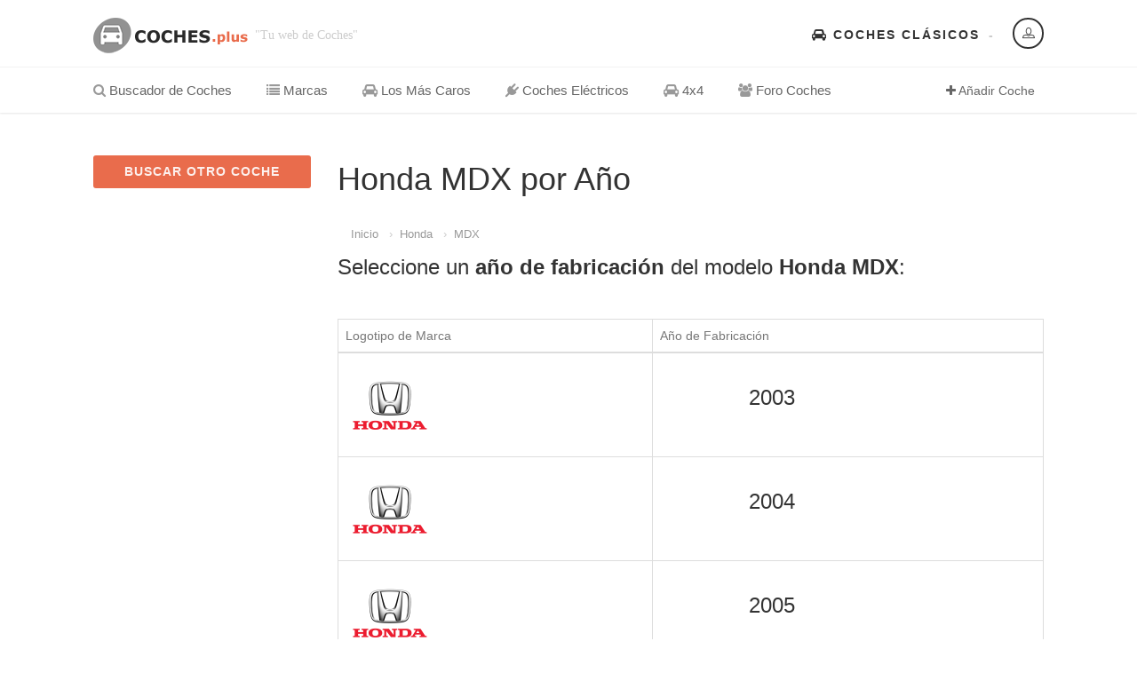

--- FILE ---
content_type: text/html
request_url: https://coches.plus/honda/mdx
body_size: 4478
content:
<!DOCTYPE HTML>
<html class="no-js" xmlns="http://www.w3.org/1999/xhtml" lang="es-ES">



<head>



<!-- Basic Page Needs



  ================================================== -->



<meta http-equiv="Content-Type" content="text/html; charset=utf-8">



<title>▷ Honda MDX por Año de Fabricación | Directorio por Año.</title>



<meta name="description" content="Modelos de Honda MDX por Año ✅ Todos los modelos de Honda por años.">



<meta name="keywords" content="Honda,MDX, pierde aceite, cerradura, quitar rayón, fallos comunes, impuesto de circulación, gasoil, faros xenon, fichas técnicas, fabricación, tipos de coche, características">



<meta name="author" content="">



<!-- Mobile Specific Metas



  ================================================== -->



<meta name="viewport" content="width=device-width, user-scalable=no, initial-scale=1.0, minimum-scale=1.0, maximum-scale=1.0">



<meta name="author" content="Coches">



<meta name="twitter:site" content="@coches_plus" />



<meta name="twitter:card" content="summary" />



<meta name="twitter:title" content="Todos los coches Honda MDX por año." />



<meta name="twitter:creator" content="Coches" />



<meta name="twitter:description" content="Todos los coches Honda MDX clasificados por años." />



<meta name="twitter:image" content="https://coches.plus/timthumb.php?src=https://coches.plus/images/marcas/honda.jpg&h=100&w=100"  />



    



<meta property="og:type" content="website" />



<meta property="og:site_name" content="Coches" />



<meta property="og:title" content="Modelos de Honda MDX por Año ✅ Todos los modelos de Honda por años." />



<meta property="og:url" content="https://coches.plus/honda/mdx" />



<meta property="og:description" content="Todos los coches Honda MDX clasificados por años." />



<meta property="og:image" content="https://coches.plus/timthumb.php?src=https://coches.plus/images/marcas/honda.jpg&h=100&w=100" />



<meta property="og:locale" content="es-ES" />



<link rel="canonical" href="https://coches.plus/honda/mdx" />



<!-- FAV ICON(BROWSER TAB ICON) -->



<link rel="shortcut icon" href="https://coches.plus/images/fav.ico" type="image/x-icon">







</head>



<body>



<!--[if lt IE 7]>



	<p class="chromeframe">You are using an outdated browser. <a href="http://browsehappy.com/">Upgrade your browser today</a> or <a href="http://www.google.com/chromeframe/?redirect=true">install Google Chrome Frame</a> to better experience this site.</p>



<![endif]-->



<div class="body">



	<!-- Start Site Header -->

	<div class="site-header-wrapper">

        <header class="site-header">

            <div class="container sp-cont">

                <div class="site-logo">

                    <a href="https://coches.plus"><img src="https://coches.plus/images/logo.png" alt="coches"></a>

                    <span class="site-tagline"> "Tu web de Coches"</span>

                </div>

                <div class="header-right">

                    <div class="user-login-panel">

                        <a href="#" class="user-login-btn" data-toggle="modal" data-target="#loginModal"><i class="icon-profile"></i></a>

                    </div>

                    <div class="topnav dd-menu">

                        <ul class="top-navigation sf-menu">

                            <li><a href="https://coches.plus/clasicos"><i class="fa fa-car"></i> Coches Clásicos</a></li>

                        </ul>

                    </div>

                </div>

            </div>

        </header>

        <!-- End Site Header -->

        <div class="navbar">

            <div class="container sp-cont">

                <div class="search-function">

                    <span><i class="fa fa-plus"></i> Añadir Coche</span>

                </div>

                <a href="#" class="visible-sm visible-xs" id="menu-toggle"><i class="fa fa-bars"></i></a>

                <!-- Main Navigation -->

                <nav class="main-navigation dd-menu toggle-menu" role="navigation">

                    <ul class="sf-menu">

                        <li><a href="https://coches.plus"><i class="fa fa-search"></i> Buscador de Coches</a>

                        </li>

                        <li><a href="https://coches.plus/marcas"><i class="fa fa-list"></i> Marcas</a>

                        </li>

                        <li><a href="https://coches.plus/los-mas-caros"><i class="fa fa-car"></i> Los Más Caros</a>

                        </li>
                         <li><a href="https://coches.plus/electricos"><i class="fa fa-plug"></i> Coches Eléctricos</a>

                        </li>
                        
                         <li><a href="https://coches.plus/4x4"><i class="fa fa-car"></i> 4x4</a>

                        </li>

<li><a href="https://coches.plus/foro"><i class="fa fa-users"></i> Foro Coches</a>

                        </li>

                    </ul>

                </nav> 

            </div>

        </div>

   	</div>


    <!-- Start Body Content -->



  	<div class="main" role="main">



    	<div id="content" class="content full dashboard-pages">



        	<div class="container">



            	<div class="dashboard-wrapper">



                    <div class="row">



                        <div class="col-md-3 col-sm-4">



                            <!-- SIDEBAR -->



                            <div class="users-sidebar tbssticky">



                            	<a href="https://coches.plus" class="btn btn-block btn-primary add-listing-btn">BUSCAR OTRO COCHE</a>



                                



                            </div>



                        </div>



                        <div class="col-md-9 col-sm-8">



                            <h1>Honda MDX por Año</h1>



                            <div class="col-md-16 col-sm-12 col-xs-16">



                    <ol class="breadcrumb">



                     	<li><a href="https://coches.plus/">Inicio</a></li>



                        <li><a href="https://coches.plus/honda">Honda</a></li>



                        <li><a href="https://coches.plus/honda/mdx">MDX</a></li>



                    </ol>



                    



            	</div>



                            <h3>Seleccione un <strong>año de fabricación</strong> del modelo <strong>Honda MDX</strong>:</h3>



                            <div class="dashboard-block">



                                <div class="table-responsive">



                                    <table class="table table-bordered dashboard-tables saved-cars-table">



                                        <thead>



                                            <tr>



                                                <td>Logotipo de Marca</td>



                                                <td>Año de Fabricación</td>



                                                



                                            </tr>



                                        </thead>



                                        <tbody>



                                        <tr>
                                                <td valign="middle"><a href="/honda/mdx/2003" target="_self"><img src="https://coches.plus/timthumb.php?src=https://coches.plus/images/marcas/honda.jpg&h=100&w=100" alt="Honda"></a></td>
                                                <td>
                                                    <!-- Result -->
                                                    
                                                    <div class="search-find-results">
                                                        <h3><a href="/honda/mdx/2003" target="_self">2003</a></h3>
                                                        
                                                    </div>
                                                </td>
                                               
                                            </tr><tr>
                                                <td valign="middle"><a href="/honda/mdx/2004" target="_self"><img src="https://coches.plus/timthumb.php?src=https://coches.plus/images/marcas/honda.jpg&h=100&w=100" alt="Honda"></a></td>
                                                <td>
                                                    <!-- Result -->
                                                    
                                                    <div class="search-find-results">
                                                        <h3><a href="/honda/mdx/2004" target="_self">2004</a></h3>
                                                        
                                                    </div>
                                                </td>
                                               
                                            </tr><tr>
                                                <td valign="middle"><a href="/honda/mdx/2005" target="_self"><img src="https://coches.plus/timthumb.php?src=https://coches.plus/images/marcas/honda.jpg&h=100&w=100" alt="Honda"></a></td>
                                                <td>
                                                    <!-- Result -->
                                                    
                                                    <div class="search-find-results">
                                                        <h3><a href="/honda/mdx/2005" target="_self">2005</a></h3>
                                                        
                                                    </div>
                                                </td>
                                               
                                            </tr><tr>
                                                <td valign="middle"><a href="/honda/mdx/2006" target="_self"><img src="https://coches.plus/timthumb.php?src=https://coches.plus/images/marcas/honda.jpg&h=100&w=100" alt="Honda"></a></td>
                                                <td>
                                                    <!-- Result -->
                                                    
                                                    <div class="search-find-results">
                                                        <h3><a href="/honda/mdx/2006" target="_self">2006</a></h3>
                                                        
                                                    </div>
                                                </td>
                                               
                                            </tr>


                                            



                                        </tbody>



                                    </table>
El <strong>Honda MDX</strong> se ha fabricado durante 4 años, desde el año 2003.


<br/>Las búsquedas más comunes de los usuarios de <strong>Honda MDX</strong> son: ralentí, soluciones, rótulas, módulo abs, reprogramar, juntas, siniestro, wifi, arrancar, tubo de escape, alarma, bluetooth, suena raro, filtro del aceite y reprogramar entre muchas otras.
									
									<h2>Guias Honda MDX</h2>
									<a href="https://coches.plus/honda/mdx/sensor-map" target="_blank">Sensor Map de Honda MDX</a><br/>
									
									<a href="https://coches.plus/honda/mdx/sensor-tps" target="_blank">Sensor TPS de Honda MDX</a><br/>
									
									<a href="https://coches.plus/honda/mdx/sensor-de-oxigeno" target="_blank">Sensor de Oxigeno de Honda MDX</a><br/>
									
									<a href="https://coches.plus/honda/mdx/asientos-de-seguridad-para-ninos" target="_blank">Asientos de seguridad para niños de Honda MDX</a><br/>
									<a href="https://coches.plus/honda/mdx/recomendaciones-para-guardar-un-vehiculo" target="_blank">Recomendaciones para guardar el Honda MDX</a><br/>
									
									<a href="https://coches.plus/honda/mdx/tipos-de-fusibles" target="_blank">Tipos de Fusibles del Honda MDX</a><br/>
									
									<a href="https://coches.plus/honda/mdx/valvula-iac" target="_blank">Válvula IAC del Honda MDX</a><br/>
									
									<a href="https://coches.plus/honda/mdx/tipos-de-carroceria" target="_blank">Tipos de Carroceria de Honda MDX</a><br/>
									
									<a href="https://coches.plus/honda/mdx/luz-epc" target="_blank">Luz EPC en Honda MDX</a><br/>
									
                              	</div>


                            </div>



                       	</div>



                    </div>



                </div>



           	</div>



        </div>



   	</div>



    <!-- End Body Content -->



        <!-- Start site footer -->

    <footer class="site-footer">

       	<div class="site-footer-top">

       		<div class="container">

                <div class="row">

                	<div class="col-md-3 col-sm-6 footer_widget widget widget_newsletter">

                    	<h4 class="widgettitle"><i class="fa fa-user"></i> Acceso de Usuarios</h4>

                        <form>

                        	<input type="text" class="form-control" placeholder="Usuario">

                        	<input type="password" class="form-control" placeholder="Password">

                        	<input type="submit" class="btn btn-primary btn-lg" value="Entrar">

                        </form>

                    </div>

                	<div class="col-md-2 col-sm-6 footer_widget widget widget_custom_menu widget_links">

                    	<h4 class="widgettitle"><i class="fa fa-list"></i> Los Más Buscados</h4>

                        <ul>

                        	<li><a href="https://coches.plus/bmw">BMW</a></li>

                        	<li><a href="https://coches.plus/audi">Audi</a></li>

                        	<li><a href="https://coches.plus/opel">Opel</a></li>

                        </ul>

                    </div>

                	<div class="col-md-2 col-sm-6 footer_widget widget widget_custom_menu widget_links">

                    	<h4 class="widgettitle"><i class="fa fa-car"></i> Listados</h4>

                        <ul>

                        	<li><a href="https://coches.plus/clasicos">Coches Clásicos</a></li>

                            <li><a href="https://coches.plus/los-mas-caros">Coches Caros</a></li>
                            
                            <li><a href="https://coches.plus/4x4">4x4</a></li>

                        </ul>

                    </div>

                	<div class="col-md-5 col-sm-6 footer_widget widget text_widget">

                    	<h4 class="widgettitle"><i class="fa fa-search"></i> Encuentra cualquier coche</h4>

                        <p>Con coches.plus podrás encontrar cualquier modelo y generación de coche utilizando nuestro potente buscador. Selecciona marca y modelo, podrás elegir el año, carrocería y vehículo según su tipo de motor. Además podrás utilizar nuestro comparador de coches para cruzar datos y obtener los mejores resultados.</p>

                    </div>

                </div>

            </div>

     	</div>

        <div class="site-footer-bottom">

        	<div class="container">

                <div class="row">

                	<div class="col-md-6 col-sm-6 copyrights-left">

                    	<p>&copy; 2026 coches.plus | Buscador de Coches | <a href="https://coches.plus/aviso-legal.php">Aviso Legal y Privacidad</a> | <a href="https://coches.plus/cookies.php">Política de Cookies</a></p>

                    </div>

                    <div class="col-md-6 col-sm-6 copyrights-right">

                        <ul class="social-icons social-icons-colored pull-right">

                            <li class="facebook"><i class="fa fa-facebook"></i></li>

                            <li class="twitter"><i class="fa fa-twitter"></i></li>

                            <li class="linkedin"><i class="fa fa-linkedin"></i></li>

                            <li class="youtube"><i class="fa fa-youtube"></i></li>

                            <li class="flickr"><i class="fa fa-flickr"></i></li>

                            <li class="vimeo"><i class="fa fa-vimeo-square"></i></li>

                            <li class="digg"><i class="fa fa-digg"></i></li>

                        </ul>

                    </div>

                </div>

            </div>

        </div>

    </footer>

    <!-- End site footer -->

  	<a id="back-to-top"><i class="fa fa-angle-double-up"></i></a>  

</div>

<div class="modal fade" id="loginModal" tabindex="-1" role="dialog"  aria-hidden="true">

    <div class="modal-dialog modal-sm">

        <div class="modal-content">

            <div class="modal-header">

                <button type="button" class="close" data-dismiss="modal" aria-hidden="true">&times;</button>

                <h4>Acceso Usuarios</h4>

                <h5>fuera de servicio</h5>

            </div>

            <div class="modal-body">

                <form>

                    <div class="input-group">

                        <span class="input-group-addon"><i class="fa fa-user"></i></span>

                        <input type="text" class="form-control" placeholder="Usuario">

                    </div>

                    <div class="input-group">

                        <span class="input-group-addon"><i class="fa fa-key"></i></span>

                        <input type="password" class="form-control" placeholder="Contraseña">

                    </div>

                    <input type="submit" class="btn btn-primary" value="Acceder">

                </form>

           	</div>

            <div class="modal-footer">

                <button type="button" class="btn btn-block btn-facebook btn-social"><i class="fa fa-facebook"></i> Login con Facebook</button>

                <button type="button" class="btn btn-block btn-twitter btn-social"><i class="fa fa-twitter"></i> Login con Twitter</button>

            </div>

        </div>

    </div>

</div>

<script src="https://coches.plus/js/jquery-2.0.0.min.js"></script> <!-- Jquery Library Call -->

<script src="https://coches.plus/vendor/prettyphoto/js/prettyphoto.js"></script> <!-- PrettyPhoto Plugin -->

<script src="https://coches.plus/js/ui-plugins.js"></script> <!-- UI Plugins -->

<script src="https://coches.plus/js/helper-plugins.js"></script> <!-- Helper Plugins -->

<script src="https://coches.plus/vendor/owl-carousel/js/owl.carousel.min.js"></script> <!-- Owl Carousel -->

<script src="https://coches.plus/vendor/password-checker.js"></script> <!-- Password Checker -->

<script src="https://coches.plus/js/bootstrap.js"></script> <!-- UI -->

<script src="https://coches.plus/js/init.js"></script> <!-- All Scripts -->

<script src="https://coches.plus/vendor/flexslider/js/jquery.flexslider.js"></script> <!-- FlexSlider -->

<link href="https://coches.plus/css/bootstrap.css" rel="stylesheet" type="text/css">

<link href="https://coches.plus/css/bootstrap-theme.css" rel="stylesheet" type="text/css">

<link href="https://coches.plus/css/style.css" rel="stylesheet" type="text/css">

<link href="https://coches.plus/vendor/vendor/prettyphoto/css/prettyPhoto.css" rel="stylesheet" type="text/css">

<link href="https://coches.plus/vendor/owl-carousel/css/owl.carousel.css" rel="stylesheet" type="text/css">

<link href="https://coches.plus/vendor/owl-carousel/css/owl.theme.css" rel="stylesheet" type="text/css">

<!--[if lte IE 9]><link rel="stylesheet" type="text/css" href="css/ie.css" media="screen" /><![endif]-->

<!--<link href="https://coches.plus/css/custom.css" rel="stylesheet" type="text/css"><!-- CUSTOM STYLESHEET FOR STYLING -->

<!-- Color Style -->

<link href="https://coches.plus/colors/color1.css" rel="stylesheet" type="text/css">

<!-- SCRIPTS

  ================================================== -->

<script src="https://coches.plus/js/modernizr.js"></script><!-- Modernizr -->
 <script data-ad-client="ca-pub-1528902271944136" async src="https://pagead2.googlesyndication.com/pagead/js/adsbygoogle.js"></script><!-- Global site tag (gtag.js) - Google Analytics s-->

<script async src="https://www.googletagmanager.com/gtag/js?id=G-CP362CJ969"></script>
<script async="async">
  window.dataLayer = window.dataLayer || [];
  function gtag(){dataLayer.push(arguments);}
  gtag('js', new Date());
  gtag('config', 'G-CP362CJ969');
</script>
<script type="application/ld+json">

{

  "@context": "https://schema.org",

  "@type": "BreadcrumbList",

  "itemListElement": [{

    "@type": "ListItem",

    "position": 1,

    "name": "Inicio",

    "item": "https://coches.plus"

  },{

    "@type": "ListItem",

    "position": 2,

    "name": "Honda",

    "item": "https://coches.plus/honda"

  },{

    "@type": "ListItem",

    "position": 3,

    "name": "Honda MDX",

    "item": "https://coches.plus/honda/mdx"

  }]

}

</script>

</body>



</html>

--- FILE ---
content_type: text/html; charset=utf-8
request_url: https://www.google.com/recaptcha/api2/aframe
body_size: 267
content:
<!DOCTYPE HTML><html><head><meta http-equiv="content-type" content="text/html; charset=UTF-8"></head><body><script nonce="Rb3zj1TH2BtUY-4ao3viNA">/** Anti-fraud and anti-abuse applications only. See google.com/recaptcha */ try{var clients={'sodar':'https://pagead2.googlesyndication.com/pagead/sodar?'};window.addEventListener("message",function(a){try{if(a.source===window.parent){var b=JSON.parse(a.data);var c=clients[b['id']];if(c){var d=document.createElement('img');d.src=c+b['params']+'&rc='+(localStorage.getItem("rc::a")?sessionStorage.getItem("rc::b"):"");window.document.body.appendChild(d);sessionStorage.setItem("rc::e",parseInt(sessionStorage.getItem("rc::e")||0)+1);localStorage.setItem("rc::h",'1769562344985');}}}catch(b){}});window.parent.postMessage("_grecaptcha_ready", "*");}catch(b){}</script></body></html>